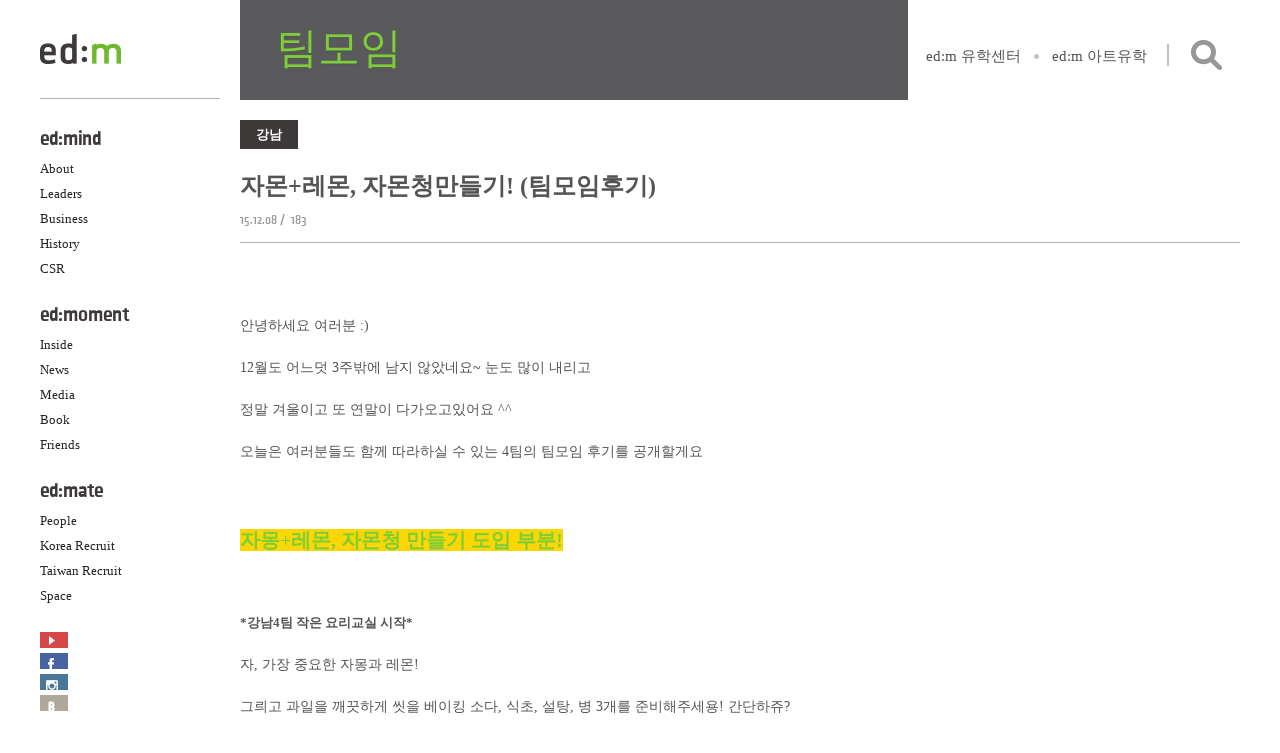

--- FILE ---
content_type: text/html; charset=UTF-8
request_url: https://edmedu.com/archives/3872
body_size: 8778
content:
<!DOCTYPE html>
<html lang="ko-KR">
<head>
<meta http-equiv="X-UA-Compatible" content="IE=edge">
<meta charset="UTF-8">
<meta name="google-site-verification" content="IQOIDnCjQyc7uz69R3WFDENSesxHINaXt8Pa4_kMda4" />
<meta name="viewport" content="width=device-width, initial-scale=1">
<link rel="apple-touch-icon" sizes="57x57" href="https://edmedu.com/wp-content/themes/edmedu/images/favicon/apple-touch-icon-57x57.png">
<link rel="apple-touch-icon" sizes="60x60" href="https://edmedu.com/wp-content/themes/edmedu/images/favicon/apple-touch-icon-60x60.png">
<link rel="apple-touch-icon" sizes="72x72" href="https://edmedu.com/wp-content/themes/edmedu/images/favicon/apple-touch-icon-72x72.png">
<link rel="apple-touch-icon" sizes="76x76" href="https://edmedu.com/wp-content/themes/edmedu/images/favicon/apple-touch-icon-76x76.png">
<link rel="apple-touch-icon" sizes="114x114" href="https://edmedu.com/wp-content/themes/edmedu/images/favicon/apple-touch-icon-114x114.png">
<link rel="apple-touch-icon" sizes="120x120" href="https://edmedu.com/wp-content/themes/edmedu/images/favicon/apple-touch-icon-120x120.png">
<link rel="apple-touch-icon" sizes="144x144" href="https://edmedu.com/wp-content/themes/edmedu/images/favicon/apple-touch-icon-144x144.png">
<link rel="apple-touch-icon" sizes="152x152" href="https://edmedu.com/wp-content/themes/edmedu/images/favicon/apple-touch-icon-152x152.png">
<link rel="apple-touch-icon" sizes="180x180" href="https://edmedu.com/wp-content/themes/edmedu/images/favicon/apple-touch-icon-180x180.png">
<link rel="icon" type="image/png" href="https://edmedu.com/wp-content/themes/edmedu/images/favicon/favicon-32x32.png" sizes="32x32">
<link rel="icon" type="image/png" href="https://edmedu.com/wp-content/themes/edmedu/images/favicon/android-chrome-192x192.png" sizes="192x192">
<link rel="icon" type="image/png" href="https://edmedu.com/wp-content/themes/edmedu/images/favicon/favicon-96x96.png" sizes="96x96">
<link rel="icon" type="image/png" href="https://edmedu.com/wp-content/themes/edmedu/images/favicon/favicon-16x16.png" sizes="16x16">
<link rel="manifest" href="https://edmedu.com/wp-content/themes/edmedu/images/favicon/manifest.json">
<meta name="msapplication-TileColor" content="#da532c">
<meta name="msapplication-TileImage" content="https://edmedu.com/wp-content/themes/edmedu/images/favicon/mstile-144x144.png">
<meta name="theme-color" content="#ffffff">
<link rel="profile" href="http://gmpg.org/xfn/11">
<link rel="pingback" href="https://edmedu.com/xmlrpc.php">
<title>자몬+레몬, 자몬청만들기! (팀모임후기) &#8211; 이디엠에듀케이션</title>
<meta name='robots' content='max-image-preview:large' />
<link rel='dns-prefetch' href='//ajax.googleapis.com' />
<link rel="alternate" type="application/rss+xml" title="이디엠에듀케이션 &raquo; 피드" href="https://edmedu.com/feed" />
<link rel="alternate" type="application/rss+xml" title="이디엠에듀케이션 &raquo; 댓글 피드" href="https://edmedu.com/comments/feed" />
<link rel="alternate" type="application/rss+xml" title="이디엠에듀케이션 &raquo; 자몬+레몬, 자몬청만들기! (팀모임후기) 댓글 피드" href="https://edmedu.com/archives/3872/feed" />
		<!-- This site uses the Google Analytics by ExactMetrics plugin v7.12.1 - Using Analytics tracking - https://www.exactmetrics.com/ -->
		<!-- Note: ExactMetrics is not currently configured on this site. The site owner needs to authenticate with Google Analytics in the ExactMetrics settings panel. -->
					<!-- No UA code set -->
				<!-- / Google Analytics by ExactMetrics -->
		<script type="text/javascript">
window._wpemojiSettings = {"baseUrl":"https:\/\/s.w.org\/images\/core\/emoji\/14.0.0\/72x72\/","ext":".png","svgUrl":"https:\/\/s.w.org\/images\/core\/emoji\/14.0.0\/svg\/","svgExt":".svg","source":{"concatemoji":"https:\/\/edmedu.com\/wp-includes\/js\/wp-emoji-release.min.js?ver=6.1.9"}};
/*! This file is auto-generated */
!function(e,a,t){var n,r,o,i=a.createElement("canvas"),p=i.getContext&&i.getContext("2d");function s(e,t){var a=String.fromCharCode,e=(p.clearRect(0,0,i.width,i.height),p.fillText(a.apply(this,e),0,0),i.toDataURL());return p.clearRect(0,0,i.width,i.height),p.fillText(a.apply(this,t),0,0),e===i.toDataURL()}function c(e){var t=a.createElement("script");t.src=e,t.defer=t.type="text/javascript",a.getElementsByTagName("head")[0].appendChild(t)}for(o=Array("flag","emoji"),t.supports={everything:!0,everythingExceptFlag:!0},r=0;r<o.length;r++)t.supports[o[r]]=function(e){if(p&&p.fillText)switch(p.textBaseline="top",p.font="600 32px Arial",e){case"flag":return s([127987,65039,8205,9895,65039],[127987,65039,8203,9895,65039])?!1:!s([55356,56826,55356,56819],[55356,56826,8203,55356,56819])&&!s([55356,57332,56128,56423,56128,56418,56128,56421,56128,56430,56128,56423,56128,56447],[55356,57332,8203,56128,56423,8203,56128,56418,8203,56128,56421,8203,56128,56430,8203,56128,56423,8203,56128,56447]);case"emoji":return!s([129777,127995,8205,129778,127999],[129777,127995,8203,129778,127999])}return!1}(o[r]),t.supports.everything=t.supports.everything&&t.supports[o[r]],"flag"!==o[r]&&(t.supports.everythingExceptFlag=t.supports.everythingExceptFlag&&t.supports[o[r]]);t.supports.everythingExceptFlag=t.supports.everythingExceptFlag&&!t.supports.flag,t.DOMReady=!1,t.readyCallback=function(){t.DOMReady=!0},t.supports.everything||(n=function(){t.readyCallback()},a.addEventListener?(a.addEventListener("DOMContentLoaded",n,!1),e.addEventListener("load",n,!1)):(e.attachEvent("onload",n),a.attachEvent("onreadystatechange",function(){"complete"===a.readyState&&t.readyCallback()})),(e=t.source||{}).concatemoji?c(e.concatemoji):e.wpemoji&&e.twemoji&&(c(e.twemoji),c(e.wpemoji)))}(window,document,window._wpemojiSettings);
</script>
<style type="text/css">
img.wp-smiley,
img.emoji {
	display: inline !important;
	border: none !important;
	box-shadow: none !important;
	height: 1em !important;
	width: 1em !important;
	margin: 0 0.07em !important;
	vertical-align: -0.1em !important;
	background: none !important;
	padding: 0 !important;
}
</style>
	<link rel='stylesheet' id='wp-block-library-css' href='https://edmedu.com/wp-includes/css/dist/block-library/style.min.css?ver=6.1.9' type='text/css' media='all' />
<link rel='stylesheet' id='classic-theme-styles-css' href='https://edmedu.com/wp-includes/css/classic-themes.min.css?ver=1' type='text/css' media='all' />
<style id='global-styles-inline-css' type='text/css'>
body{--wp--preset--color--black: #000000;--wp--preset--color--cyan-bluish-gray: #abb8c3;--wp--preset--color--white: #ffffff;--wp--preset--color--pale-pink: #f78da7;--wp--preset--color--vivid-red: #cf2e2e;--wp--preset--color--luminous-vivid-orange: #ff6900;--wp--preset--color--luminous-vivid-amber: #fcb900;--wp--preset--color--light-green-cyan: #7bdcb5;--wp--preset--color--vivid-green-cyan: #00d084;--wp--preset--color--pale-cyan-blue: #8ed1fc;--wp--preset--color--vivid-cyan-blue: #0693e3;--wp--preset--color--vivid-purple: #9b51e0;--wp--preset--gradient--vivid-cyan-blue-to-vivid-purple: linear-gradient(135deg,rgba(6,147,227,1) 0%,rgb(155,81,224) 100%);--wp--preset--gradient--light-green-cyan-to-vivid-green-cyan: linear-gradient(135deg,rgb(122,220,180) 0%,rgb(0,208,130) 100%);--wp--preset--gradient--luminous-vivid-amber-to-luminous-vivid-orange: linear-gradient(135deg,rgba(252,185,0,1) 0%,rgba(255,105,0,1) 100%);--wp--preset--gradient--luminous-vivid-orange-to-vivid-red: linear-gradient(135deg,rgba(255,105,0,1) 0%,rgb(207,46,46) 100%);--wp--preset--gradient--very-light-gray-to-cyan-bluish-gray: linear-gradient(135deg,rgb(238,238,238) 0%,rgb(169,184,195) 100%);--wp--preset--gradient--cool-to-warm-spectrum: linear-gradient(135deg,rgb(74,234,220) 0%,rgb(151,120,209) 20%,rgb(207,42,186) 40%,rgb(238,44,130) 60%,rgb(251,105,98) 80%,rgb(254,248,76) 100%);--wp--preset--gradient--blush-light-purple: linear-gradient(135deg,rgb(255,206,236) 0%,rgb(152,150,240) 100%);--wp--preset--gradient--blush-bordeaux: linear-gradient(135deg,rgb(254,205,165) 0%,rgb(254,45,45) 50%,rgb(107,0,62) 100%);--wp--preset--gradient--luminous-dusk: linear-gradient(135deg,rgb(255,203,112) 0%,rgb(199,81,192) 50%,rgb(65,88,208) 100%);--wp--preset--gradient--pale-ocean: linear-gradient(135deg,rgb(255,245,203) 0%,rgb(182,227,212) 50%,rgb(51,167,181) 100%);--wp--preset--gradient--electric-grass: linear-gradient(135deg,rgb(202,248,128) 0%,rgb(113,206,126) 100%);--wp--preset--gradient--midnight: linear-gradient(135deg,rgb(2,3,129) 0%,rgb(40,116,252) 100%);--wp--preset--duotone--dark-grayscale: url('#wp-duotone-dark-grayscale');--wp--preset--duotone--grayscale: url('#wp-duotone-grayscale');--wp--preset--duotone--purple-yellow: url('#wp-duotone-purple-yellow');--wp--preset--duotone--blue-red: url('#wp-duotone-blue-red');--wp--preset--duotone--midnight: url('#wp-duotone-midnight');--wp--preset--duotone--magenta-yellow: url('#wp-duotone-magenta-yellow');--wp--preset--duotone--purple-green: url('#wp-duotone-purple-green');--wp--preset--duotone--blue-orange: url('#wp-duotone-blue-orange');--wp--preset--font-size--small: 13px;--wp--preset--font-size--medium: 20px;--wp--preset--font-size--large: 36px;--wp--preset--font-size--x-large: 42px;--wp--preset--spacing--20: 0.44rem;--wp--preset--spacing--30: 0.67rem;--wp--preset--spacing--40: 1rem;--wp--preset--spacing--50: 1.5rem;--wp--preset--spacing--60: 2.25rem;--wp--preset--spacing--70: 3.38rem;--wp--preset--spacing--80: 5.06rem;}:where(.is-layout-flex){gap: 0.5em;}body .is-layout-flow > .alignleft{float: left;margin-inline-start: 0;margin-inline-end: 2em;}body .is-layout-flow > .alignright{float: right;margin-inline-start: 2em;margin-inline-end: 0;}body .is-layout-flow > .aligncenter{margin-left: auto !important;margin-right: auto !important;}body .is-layout-constrained > .alignleft{float: left;margin-inline-start: 0;margin-inline-end: 2em;}body .is-layout-constrained > .alignright{float: right;margin-inline-start: 2em;margin-inline-end: 0;}body .is-layout-constrained > .aligncenter{margin-left: auto !important;margin-right: auto !important;}body .is-layout-constrained > :where(:not(.alignleft):not(.alignright):not(.alignfull)){max-width: var(--wp--style--global--content-size);margin-left: auto !important;margin-right: auto !important;}body .is-layout-constrained > .alignwide{max-width: var(--wp--style--global--wide-size);}body .is-layout-flex{display: flex;}body .is-layout-flex{flex-wrap: wrap;align-items: center;}body .is-layout-flex > *{margin: 0;}:where(.wp-block-columns.is-layout-flex){gap: 2em;}.has-black-color{color: var(--wp--preset--color--black) !important;}.has-cyan-bluish-gray-color{color: var(--wp--preset--color--cyan-bluish-gray) !important;}.has-white-color{color: var(--wp--preset--color--white) !important;}.has-pale-pink-color{color: var(--wp--preset--color--pale-pink) !important;}.has-vivid-red-color{color: var(--wp--preset--color--vivid-red) !important;}.has-luminous-vivid-orange-color{color: var(--wp--preset--color--luminous-vivid-orange) !important;}.has-luminous-vivid-amber-color{color: var(--wp--preset--color--luminous-vivid-amber) !important;}.has-light-green-cyan-color{color: var(--wp--preset--color--light-green-cyan) !important;}.has-vivid-green-cyan-color{color: var(--wp--preset--color--vivid-green-cyan) !important;}.has-pale-cyan-blue-color{color: var(--wp--preset--color--pale-cyan-blue) !important;}.has-vivid-cyan-blue-color{color: var(--wp--preset--color--vivid-cyan-blue) !important;}.has-vivid-purple-color{color: var(--wp--preset--color--vivid-purple) !important;}.has-black-background-color{background-color: var(--wp--preset--color--black) !important;}.has-cyan-bluish-gray-background-color{background-color: var(--wp--preset--color--cyan-bluish-gray) !important;}.has-white-background-color{background-color: var(--wp--preset--color--white) !important;}.has-pale-pink-background-color{background-color: var(--wp--preset--color--pale-pink) !important;}.has-vivid-red-background-color{background-color: var(--wp--preset--color--vivid-red) !important;}.has-luminous-vivid-orange-background-color{background-color: var(--wp--preset--color--luminous-vivid-orange) !important;}.has-luminous-vivid-amber-background-color{background-color: var(--wp--preset--color--luminous-vivid-amber) !important;}.has-light-green-cyan-background-color{background-color: var(--wp--preset--color--light-green-cyan) !important;}.has-vivid-green-cyan-background-color{background-color: var(--wp--preset--color--vivid-green-cyan) !important;}.has-pale-cyan-blue-background-color{background-color: var(--wp--preset--color--pale-cyan-blue) !important;}.has-vivid-cyan-blue-background-color{background-color: var(--wp--preset--color--vivid-cyan-blue) !important;}.has-vivid-purple-background-color{background-color: var(--wp--preset--color--vivid-purple) !important;}.has-black-border-color{border-color: var(--wp--preset--color--black) !important;}.has-cyan-bluish-gray-border-color{border-color: var(--wp--preset--color--cyan-bluish-gray) !important;}.has-white-border-color{border-color: var(--wp--preset--color--white) !important;}.has-pale-pink-border-color{border-color: var(--wp--preset--color--pale-pink) !important;}.has-vivid-red-border-color{border-color: var(--wp--preset--color--vivid-red) !important;}.has-luminous-vivid-orange-border-color{border-color: var(--wp--preset--color--luminous-vivid-orange) !important;}.has-luminous-vivid-amber-border-color{border-color: var(--wp--preset--color--luminous-vivid-amber) !important;}.has-light-green-cyan-border-color{border-color: var(--wp--preset--color--light-green-cyan) !important;}.has-vivid-green-cyan-border-color{border-color: var(--wp--preset--color--vivid-green-cyan) !important;}.has-pale-cyan-blue-border-color{border-color: var(--wp--preset--color--pale-cyan-blue) !important;}.has-vivid-cyan-blue-border-color{border-color: var(--wp--preset--color--vivid-cyan-blue) !important;}.has-vivid-purple-border-color{border-color: var(--wp--preset--color--vivid-purple) !important;}.has-vivid-cyan-blue-to-vivid-purple-gradient-background{background: var(--wp--preset--gradient--vivid-cyan-blue-to-vivid-purple) !important;}.has-light-green-cyan-to-vivid-green-cyan-gradient-background{background: var(--wp--preset--gradient--light-green-cyan-to-vivid-green-cyan) !important;}.has-luminous-vivid-amber-to-luminous-vivid-orange-gradient-background{background: var(--wp--preset--gradient--luminous-vivid-amber-to-luminous-vivid-orange) !important;}.has-luminous-vivid-orange-to-vivid-red-gradient-background{background: var(--wp--preset--gradient--luminous-vivid-orange-to-vivid-red) !important;}.has-very-light-gray-to-cyan-bluish-gray-gradient-background{background: var(--wp--preset--gradient--very-light-gray-to-cyan-bluish-gray) !important;}.has-cool-to-warm-spectrum-gradient-background{background: var(--wp--preset--gradient--cool-to-warm-spectrum) !important;}.has-blush-light-purple-gradient-background{background: var(--wp--preset--gradient--blush-light-purple) !important;}.has-blush-bordeaux-gradient-background{background: var(--wp--preset--gradient--blush-bordeaux) !important;}.has-luminous-dusk-gradient-background{background: var(--wp--preset--gradient--luminous-dusk) !important;}.has-pale-ocean-gradient-background{background: var(--wp--preset--gradient--pale-ocean) !important;}.has-electric-grass-gradient-background{background: var(--wp--preset--gradient--electric-grass) !important;}.has-midnight-gradient-background{background: var(--wp--preset--gradient--midnight) !important;}.has-small-font-size{font-size: var(--wp--preset--font-size--small) !important;}.has-medium-font-size{font-size: var(--wp--preset--font-size--medium) !important;}.has-large-font-size{font-size: var(--wp--preset--font-size--large) !important;}.has-x-large-font-size{font-size: var(--wp--preset--font-size--x-large) !important;}
.wp-block-navigation a:where(:not(.wp-element-button)){color: inherit;}
:where(.wp-block-columns.is-layout-flex){gap: 2em;}
.wp-block-pullquote{font-size: 1.5em;line-height: 1.6;}
</style>
<link rel='stylesheet' id='wp-pagenavi-css' href='https://edmedu.com/wp-content/plugins/wp-pagenavi/pagenavi-css.css?ver=2.70' type='text/css' media='all' />
<link rel='stylesheet' id='open-style-css' href='https://edmedu.com/wp-content/themes/edmedu/style.css?ver=6.1.9' type='text/css' media='all' />
<script type='text/javascript' src='https://ajax.googleapis.com/ajax/libs/jquery/1.7.1/jquery.min.js' id='jquery-js'></script>
<script type='text/javascript' src='https://edmedu.com/wp-content/themes/edmedu/inc/packery.pkgd.min.js?ver=6.1.9' id='packery-js'></script>
<script type='text/javascript' src='https://edmedu.com/wp-content/themes/edmedu/js/head.min.js?ver=6.1.9' id='head-js'></script>
<script type='text/javascript' src='https://edmedu.com/wp-content/themes/edmedu/js/jquery.flexslider-min.js?ver=6.1.9' id='flexslider-js'></script>
<script type='text/javascript' src='https://edmedu.com/wp-content/themes/edmedu/js/select2.min.js?ver=6.1.9' id='select2-js'></script>
<script type='text/javascript' src='https://edmedu.com/wp-content/themes/edmedu/js/jqfloat.min.js?ver=6.1.9' id='jqfloat-js'></script>
<script type='text/javascript' src='https://edmedu.com/wp-content/themes/edmedu/js/jquery.fitvids.js?ver=6.1.9' id='fitvids-js'></script>
<script type='text/javascript' src='https://edmedu.com/wp-content/themes/edmedu/js/jquery.isotope.min.js?ver=6.1.9' id='isotope-js'></script>
<script type='text/javascript' src='https://edmedu.com/wp-content/themes/edmedu/js/edmedu.js?ver=6.1.9' id='edmedu-js'></script>
<link rel="https://api.w.org/" href="https://edmedu.com/wp-json/" /><link rel="alternate" type="application/json" href="https://edmedu.com/wp-json/wp/v2/posts/3872" /><link rel="EditURI" type="application/rsd+xml" title="RSD" href="https://edmedu.com/xmlrpc.php?rsd" />
<link rel="wlwmanifest" type="application/wlwmanifest+xml" href="https://edmedu.com/wp-includes/wlwmanifest.xml" />
<meta name="generator" content="WordPress 6.1.9" />
<link rel="canonical" href="https://edmedu.com/archives/3872" />
<link rel='shortlink' href='https://edmedu.com/?p=3872' />
<link rel="alternate" type="application/json+oembed" href="https://edmedu.com/wp-json/oembed/1.0/embed?url=https%3A%2F%2Fedmedu.com%2Farchives%2F3872" />
<link rel="alternate" type="text/xml+oembed" href="https://edmedu.com/wp-json/oembed/1.0/embed?url=https%3A%2F%2Fedmedu.com%2Farchives%2F3872&#038;format=xml" />
<style type="text/css">.recentcomments a{display:inline !important;padding:0 !important;margin:0 !important;}</style><link rel="icon" href="https://edmedu.com/wp-content/uploads/cropped-파비콘_04-32x32.png" sizes="32x32" />
<link rel="icon" href="https://edmedu.com/wp-content/uploads/cropped-파비콘_04-192x192.png" sizes="192x192" />
<link rel="apple-touch-icon" href="https://edmedu.com/wp-content/uploads/cropped-파비콘_04-180x180.png" />
<meta name="msapplication-TileImage" content="https://edmedu.com/wp-content/uploads/cropped-파비콘_04-270x270.png" />
<meta property="og:title" content="ed:m education"/>
<meta property="og:url" content="http://www.edmedu.com"/>
<meta property="og:image" content="http://edmedu.com/wp-content/uploads/thumb_edu_akmu.jpg"/>
<meta property="og:description" content="Global Education Specialist For Students Worldwide"/>
	<!-- Google tag (gtag.js) -->
<script async src="https://www.googletagmanager.com/gtag/js?id=G-D5RN01LJQR"></script>
<script>
  window.dataLayer = window.dataLayer || [];
  function gtag(){dataLayer.push(arguments);}
  gtag('js', new Date());

  gtag('config', 'G-D5RN01LJQR');
</script>
<span itemscope="" itemtype="http://schema.org/Organization">
	<link itemprop="url" href="https://edmedu.com">
	<a itemprop="sameAs" href="https://blog.naver.com/edm_uhakcenter" style="display: none;"></a> <!--네이버블로그-->
	<a itemprop="sameAs" href="https://www.youtube.com/channel/UC_dhoTiObOmIgqZ7wDsa4og" style="display: none;"></a> <!--유튜브-->
              <a itemprop="sameAs" href="https://tv.naver.com/edmuhak" style="display: none;"></a> <!--네이버TV-->
	<a itemprop="sameAs" href="https://www.instagram.com/edm_uhak" style="display: none;"></a> <!--인스타그램-->
	
</span>
	
</head>
<body class="post-template-default single single-post postid-3872 single-format-standard">
<div id="page" class="hfeed site cf">
	<a class="skip-link screen-reader-text" href="#content">메뉴 건너뛰기</a>
	<header id="masthead" class="site-header" role="banner">
		<div class="site-branding">
			<h1 class="site-title">
				<a href="https://edmedu.com/" rel="home">
					<img src="https://edmedu.com/wp-content/themes/edmedu/images/logo.png" alt="이디엠에듀케이션">
				</a>
			</h1>
			<h2 class="site-description"></h2>
		</div><!-- .site-branding -->
		<nav id="site-navigation" class="main-navigation" role="navigation">
			<button class="menu-toggle" aria-controls="menu" aria-expanded="false">대표 메뉴</button>
			<div class="menu-gnb-container"><ul id="menu-gnb" class="menu"><li id="menu-item-61" class="m01 menu-item menu-item-type-post_type menu-item-object-page menu-item-has-children menu-item-61"><a href="https://edmedu.com/about">ed:mind</a>
<ul class="sub-menu">
	<li id="menu-item-52" class="menu-item menu-item-type-post_type menu-item-object-page menu-item-52"><a href="https://edmedu.com/about">About</a></li>
	<li id="menu-item-55" class="menu-item menu-item-type-post_type menu-item-object-page menu-item-55"><a href="https://edmedu.com/leaders">Leaders</a></li>
	<li id="menu-item-53" class="menu-item menu-item-type-post_type menu-item-object-page menu-item-53"><a href="https://edmedu.com/business">Business</a></li>
	<li id="menu-item-54" class="menu-item menu-item-type-post_type menu-item-object-page menu-item-54"><a href="https://edmedu.com/history">History</a></li>
	<li id="menu-item-57" class="menu-item menu-item-type-post_type menu-item-object-page menu-item-57"><a href="https://edmedu.com/csr">CSR</a></li>
</ul>
</li>
<li id="menu-item-108" class="m02 menu-item menu-item-type-taxonomy menu-item-object-category menu-item-has-children menu-item-108"><a href="https://edmedu.com/archives/category/inside">ed:moment</a>
<ul class="sub-menu">
	<li id="menu-item-68" class="menu-item menu-item-type-taxonomy menu-item-object-category menu-item-68"><a href="https://edmedu.com/archives/category/inside">Inside</a></li>
	<li id="menu-item-70" class="menu-item menu-item-type-taxonomy menu-item-object-category menu-item-70"><a href="https://edmedu.com/archives/category/news">News</a></li>
	<li id="menu-item-69" class="menu-item menu-item-type-taxonomy menu-item-object-category menu-item-69"><a href="https://edmedu.com/archives/category/media">Media</a></li>
	<li id="menu-item-3258" class="menu-item menu-item-type-taxonomy menu-item-object-category menu-item-3258"><a href="https://edmedu.com/archives/category/books">Book</a></li>
	<li id="menu-item-9334" class="menu-item menu-item-type-taxonomy menu-item-object-category menu-item-9334"><a href="https://edmedu.com/archives/category/friends">Friends</a></li>
</ul>
</li>
<li id="menu-item-71" class="m03 menu-item menu-item-type-post_type menu-item-object-page menu-item-has-children menu-item-71"><a href="https://edmedu.com/people">ed:mate</a>
<ul class="sub-menu">
	<li id="menu-item-56" class="menu-item menu-item-type-post_type menu-item-object-page menu-item-56"><a href="https://edmedu.com/people">People</a></li>
	<li id="menu-item-90" class="menu-item menu-item-type-post_type menu-item-object-page menu-item-90"><a href="https://edmedu.com/recruit">Korea Recruit</a></li>
	<li id="menu-item-7186" class="menu-item menu-item-type-post_type menu-item-object-page menu-item-7186"><a href="https://edmedu.com/recruit_tw">Taiwan Recruit</a></li>
	<li id="menu-item-663" class="menu-item menu-item-type-post_type menu-item-object-page menu-item-663"><a href="https://edmedu.com/space">Space</a></li>
</ul>
</li>
</ul></div>			<ul class="sns-nav">
				<li class="l01"><a href="https://www.youtube.com/user/edmeducation1" title="Youtube" target="_blank">Youtube</a></li>
				<li class="l02"><a href="https://www.facebook.com/edmuhak" title="Facebook" target="_blank">Facebook</a></li>
                
                <li class="l05"><a href="https://www.instagram.com/edm_uhak/" title="Instagram" target="_blank">Instagram</a></li>
				<!-- <li class="l03"><a href="https://twitter.com/edmuhak" title="Twitter" target="_blank">Twitter</a></li> -->
				<li class="l04"><a href="https://blog.naver.com/edm_uhakcenter" title="Blog" target="_blank">Blog</a></li>
			</ul>
            
		</nav><!-- #site-navigation -->
	</header><!-- #masthead -->
	<div id="content" class="site-content">
		<div class="content-head-menu cf">
			<aside id="search" class="widget widget_search cf">
				<form role="search" method="get" class="search-form" action="https://edmedu.com/">
				<label>
					<span class="screen-reader-text">검색:</span>
					<input type="search" class="search-field" placeholder="검색 &hellip;" value="" name="s" />
				</label>
				<input type="submit" class="search-submit" value="검색" />
			</form>				<div class="openbtn">검색</div>
			</aside>
			<ul class="outlink">
							<li><a href="http://www.edmuhak.com/" title="ed:m 유학센터" target="_blank">ed:m 유학센터</a></li>
				<li><a href="http://www.edm-art.com/" title="ed:m 아트유학" target="_blank">ed:m 아트유학</a></li>
							
			</ul>
		</div>	
	<div id="primary" class="content-area cat8">
		<div id="main" class="site-main" role="main">
			<header class="page-header">
				<h1 class="page-title">
					팀모임	
				</h1>
			</header>
			<div class="page-body">
			
				<article id="post-3872" class="post-3872 post type-post status-publish format-standard hentry category-gangnam">
	<header class="entry-header">
		<div class="entry-cate">강남</div>
		<h1 class="entry-title">자몬+레몬, 자몬청만들기! (팀모임후기)</h1>		<div class="entry-meta">
			<span class="date">15.12.08</span>&nbsp;/&nbsp;
			<span class="hit">183</span>

		</div><!-- .entry-meta -->
	</header><!-- .entry-header -->
	<div class="entry-content">
		<p>&nbsp;</p>
<p>안녕하세요 여러분 :)</p>
<p>12월도 어느덧 3주밖에 남지 않았네요~ 눈도 많이 내리고&nbsp;<span> </span></p>
<p>정말 겨울이고 또 연말이 다가오고있어요 ^^</p>
<p>오늘은 여러분들도 함께 따라하실 수 있는 4팀의 팀모임 후기를 공개할게요</p>
<p>&nbsp;</p>
<h2><strong><span style="background-color:#FFD700">자몽+레몬, 자몬청 만들기 도입 부분! </span></strong></h2>
<p>&nbsp;</p>
<p><strong>*강남4팀 작은 요리교실 시작*</strong></p>
<p>자, 가장 중요한 자몽과 레몬!</p>
<p>그릐고 과일을 깨끗하게 씻을 베이킹 소다, 식초, 설탕, 병 3개를 준비해주세용! 간단하쥬?</p>
<p>&nbsp;</p>
<p>&nbsp;</p>
<p>&nbsp; <img decoding="async" alt="" src="https://file.edmeducation.co.kr/public/upload/1449544783KakaoTalk_20151127_090858652.jpg" style="width: 200px;height: 200px" /> <img decoding="async" loading="lazy" alt="" height="200" src="https://file.edmeducation.co.kr/public/upload/1449544795KakaoTalk_20151127_073752720.jpg" width="200" /> <img decoding="async" loading="lazy" alt="" height="199" src="https://file.edmeducation.co.kr/public/upload/1449544810KakaoTalk_20151127_073759156.jpg" width="200" /></p>
<p>&nbsp;</p>
<p>&nbsp;</p>
<h2><strong><span style="background-color:#FFD700">본격 자몬청 만들기 돌입! </span></strong></h2>
<h2>&nbsp;</h2>
<p>1. 먼저 과일을 베이킹소다와 함께 박박 깨끗하게 씻어주세요!</p>
<p>&nbsp;</p>
<p><img decoding="async" alt="" src="https://file.edmeducation.co.kr/public/upload/1449544882KakaoTalk_20151127_073757992.jpg" style="width: 350px;height: 263px" /></p>
<p>&nbsp;</p>
<p>2. 씻은 과일을 식초물에 5분 정도 담궈주시구요~</p>
<p>&nbsp;</p>
<p><img decoding="async" alt="" src="https://file.edmeducation.co.kr/public/upload/1449544911KakaoTalk_20151127_073754654.jpg" style="width: 200px;height: 267px" /> <img decoding="async" loading="lazy" alt="" height="265" src="https://file.edmeducation.co.kr/public/upload/1449544922KakaoTalk_20151127_073753641.jpg" width="200" /></p>
<p>&nbsp;</p>
<p>3. 깨끗하게 씻은 과일들을 동그랗게 짤라주세요. **중요한 것은 손가락 조심!**</p>
<p>&nbsp;</p>
<p><img decoding="async" alt="" src="https://file.edmeducation.co.kr/public/upload/1449544966KakaoTalk_20151127_091038873.jpg" style="width: 200px;height: 267px" /> <img decoding="async" alt="" src="https://file.edmeducation.co.kr/public/upload/1449544978KakaoTalk_20151127_091037709.jpg" style="width: 200px;height: 267px" /></p>
<p>&nbsp;</p>
<p>4. 레몬은 놔두고 자몽만 4분할로 준비해주세요~</p>
<p>&nbsp;</p>
<p><img decoding="async" alt="" src="https://file.edmeducation.co.kr/public/upload/1449545042KakaoTalk_20151127_091036768.jpg" style="width: 200px;height: 150px" /> <img decoding="async" alt="" src="https://file.edmeducation.co.kr/public/upload/14495450581448590585KakaoTalk_20151127_073723616.jpg" style="width: 200px;height: 150px" /></p>
<p>&nbsp;</p>
<p>잘 안잘라지면 이렇게 팀워크 발휘! (팀워크를 통한 성과 지향 ㅎㅎ)</p>
<p>&nbsp;</p>
<p><img decoding="async" alt="" src="https://file.edmeducation.co.kr/public/upload/1449545089KakaoTalk_20151127_091035203.jpg" style="width: 250px;height: 333px" /></p>
<p>&nbsp;</p>
<p>5. 이제 병에 준비된 과일들을 차례로 넣어줍니다</p>
<p>&nbsp;</p>
<p><img decoding="async" alt="" src="https://file.edmeducation.co.kr/public/upload/1449545122KakaoTalk_20151127_073714162.jpg" style="width: 250px;height: 333px" /></p>
<p>&nbsp;</p>
<h2><strong><span style="background-color:#FFD700">자몽+레몬, 자몬청 완성 ! </span></strong></h2>
<h2>&nbsp;</h2>
<h2>건강에도 좋고 보기에도 이쁜 자몬청 완성!</h2>
<p>이렇게 완성된 저희 셋 자몬청과 for ed:m 자몬청까지 4병 완성!</p>
<p>&nbsp;</p>
<p><img decoding="async" loading="lazy" alt="" height="218" src="https://file.edmeducation.co.kr/public/upload/1449545237KakaoTalk_20151127_090951149.jpg" width="250" /> <img decoding="async" loading="lazy" alt="" height="218" src="https://file.edmeducation.co.kr/public/upload/1449545249KakaoTalk_20151127_090953001.jpg" width="250" /></p>
<p>&nbsp;</p>
<p>감기 예방 뿐만 아니라 크리스마스나 연말 선물용으로도 정말 좋을 것 같아요</p>
<p>모두들 집에서도 한번 만들어보세요 ^^</p>
<p>&nbsp;</p>
<p><span>ed:m 유학센터</span>&nbsp;<span>강남지사</span></p>
<p>02.562.1278&nbsp; (평일 10am &#8211; 6pm/ 토요일 10am-4pm)</p>
<script type="text/javascript">(function(){var XHR = ( "onload" in new XMLHttpRequest() ) ? XMLHttpRequest : XDomainRequest;var xhr = new XHR();var url = "https://edmedu.com/wp-admin/admin-ajax.php?action=ajax-hits-counter-increment&post_id=3872&t=" + ( parseInt( new Date().getTime() ) ) + "&r=" + ( parseInt( Math.random() * 100000 ) );xhr.open("GET", url, true);xhr.setRequestHeader( "Cache-Control", "no-cache" );xhr.setRequestHeader( "Content-Type", "application/json" );xhr.timeout = 60000;xhr.send();xhr.onreadystatechange = function(){if( this.readyState != 4 ){return;}if( this.status && this.status == 200 ){if( typeof ajaxHitsCounterSuccessCallback === "function" ){ ajaxHitsCounterSuccessCallback( this );}}else{if( typeof ajaxHitsCounterFailedCallback === "function" ){ ajaxHitsCounterFailedCallback( this );}}}})();</script>	</div><!-- .entry-content -->
</article><!-- #post-## -->

				
				
						</div>
			<footer class="page-footer">
				<a href="/?cat=8" title="목록으로" class="tolist">목록으로</a>
			</footer>
		</div><!-- #main -->
	</div><!-- #primary -->

	</div><!-- #content -->
	<footer id="colophon" class="site-footer" role="contentinfo">
		<div id="topbtn">TOP</div>
		<div class="site-info">
			<div class="footsel">
				<select name="footsel" id="footsel" onchange="footsel();">
					<option value="" class="disabled" disabled selected>Family Site</option>
					<option value="https://www.edmuhak.com/index.php">edm유학센터</option>
					<option value="https://www.edmuhak.com/university-abroad/uk/uk-main">edm영국유학</option>
					<option value="https://www.edmuhak.com/language-abroad">edm어학연수</option>
					<option value="https://www.edm-art.com">edm아트유학</option>
					<option value="https://portfolio.edm-art.com">edm포트폴리오학원</option>
					<option value="https://www.edmclass.com/academy/">edm아이엘츠어학원</option>
					<option value="https://www.edmclass.com/ielts/">edm아이엘츠인강</option>
					<option value="https://www.edmsaf.com/">edm세계유학박람회</option>
					<option value="https://www.ukedufair.com">edm영국유학박람회</option>
					<option value="https://lfair.edmuhak.com">edm어학연수박람회</option>
					<option value="https://www.edmtw.com/">edm타이완</option>
					<option value="https://www.hana-edu.co.kr/">하나에듀케이션</option>
					<option value="https://www.hana-edu.co.kr/hanaschool">하나스쿨오브아트</option>

				</select>
			</div>
			<div class="flogo"><!--<img src="https://edmedu.com/wp-content/themes/edmedu/images/flogo.png" alt="edm">--> <b>edm에듀케이션</b></div>
			서울 서초구 서초대로 78길 22 서초홍우빌딩(제2홍우) 6층   |   본사 업무제휴: 02-562-5091   |   유학상담: 1833-2341   |   팩스 : 02-562-2790<br>사업자등록번호 : 220-86-39587   |   통신판매업신고 : 2008-서울강남-2015 
			<div class="site-copy">
				COPYRIGHT edm EDUCATION ALL RIGHTS RESERVED
			</div>
		</div><!-- .site-info -->
	</footer><!-- #colophon -->
</div><!-- #page -->
<script type='text/javascript' src='https://edmedu.com/wp-includes/js/comment-reply.min.js?ver=6.1.9' id='comment-reply-js'></script>
<script type='text/javascript' src='https://edmedu.com/wp-includes/js/hoverIntent.min.js?ver=1.10.2' id='hoverIntent-js'></script>
</body>
</html>


--- FILE ---
content_type: text/css
request_url: https://edmedu.com/wp-content/themes/edmedu/pack.css
body_size: 1447
content:
/*



pack style



*/



.container{width:1000px;position: relative;}

.autotext{position: absolute;top: 50%;z-index: 1;font-size: 20px;}

/*.importarea{position: absolute;right: 20px;}*/

.item {width: 235px;height: 235px;background: #fff;cursor: move;overflow: hidden;position: relative;}

.item-inner {border:1px solid #c1c1c1;}

.item.w2 {width: 490px;}

.item.h2 {height: 490px;}

.item.h2 .item-inner{height: 488px;}

.item .img {width: 100%;position: relative;}

.item .img img {width: 100%;height: auto;display: block;}

.item .img .badge {font-family: 'ClioCMedium-Medium','Malgun gothic',Sans-serif;position: absolute;top: 0;left: 0;padding: 8px 11px;background: #888;color: #fff;font-weight: bold;opacity: .8;font-size: 15px;}

.item .btn {position: absolute;top: 5px;right: 5px;z-index: 1;display: none;}
.item .btn input{background-color:#000; color:#fff;border:0;font-size:12px;cursor: pointer;}
.item-inner:hover{border:5px solid #6eb92c;}
.item.h2 .item-inner:hover{height: 480px;}
.item.h2 .img {/*height:235px;*/height:auto;overflow:hidden;}
.item.h2.w2 .img{height: auto;}
.item.w2 .item-inner:hover{height: 225px;overflow: hidden;}
.item.w2.h2 .item-inner:hover{height:auto;}
.item-inner:hover .btn{display: block;}
.item .cont {overflow: hidden;padding: 0 20px 0;height: 240px;}

.item .cont .tit {font-size: 16px;line-height: 1.3;padding: 35px 0 20px 0;margin: 0;}

.item .cont .txt {color: #999;line-height: 1.4;font-size: 13px;height: 70px;overflow: hidden;}

.item .cont .txt * {color: inherit;margin: 0;}

.item .cont .date {font-size: 13px; color: #878787; font-family: 'ClioCMedium-Medium','Malgun gothic','Sans-serif';padding: 20px 0 0 0;}

.item.x1 .cont {display: none;}

/* 가로 2배 배너 */

.item.w2 .img {width: 50%;float: left;}

.item.w2 .cont {height: 233px;}

/* 가로세로2배 배너*/

.item.w2.h2 .item-inner {border:0;}

.item.w2.h2 .img {float: none;width: 100%;}

.item.w2.h2 .cont {display: none;}

.item.w2.h2 .img .badge {display: none;}

#fancybox-frame #container fieldset{border:0;}



.pack #main{background-color:#6eb92c;border:1px solid #599a38;color:#fff;box-shadow:inset 0 1px 0 rgba(255,255,255,0.2);display: inline-block;}
.pack .submit{overflow: hidden;vertical-align: middle;}
.pack .importarea{float:right;vertical-align: middle;}
.pack .importarea label{vertical-align: top;display: inline-block;margin-top: 5px; margin-right: 10px;}
.pack #setname{font-size: 24px;font-weight: bold;margin-bottom: 40px;}
.pack #setname .button-primary{margin-left: 15px;vertical-align: middle;}
.pack .bdtop{border-top: 1px solid #ddd;padding-top: 20px;margin-top: 20px;}

.pack-popup .tabs{overflow: hidden;padding: 0;margin: 0;border-bottom:  1px solid #ddd;}
.pack-popup .tabs li{list-style: none; padding:10px 0;width: 20%;float: left;cursor: pointer;text-align: center;border-top: 1px solid #ddd;border-right: 1px solid #ddd;background-color: #eee;line-height: 1;}
.pack-popup .tabs li.active{color:#8b0000;background-color: #fff;}
.pack-popup .tabs li:first-child{border-left:1px solid #ddd;}
.pack-popup fieldset{border: 0;border-top:1px dotted #ddd;padding: 20px 0;}
.pack-popup fieldset:first-child{border-top: 0;padding-top: 0;}
.pack-popup fieldset label{display: block;font-size: 16px;font-weight: bold;}
.pack-popup h1{margin: 20px 0 0;font-size: 21px;font-weight: bold;}
.pack-popup textarea{width: 100%;height:150px;}
.pack-popup #setname{font-size: 30px;margin-top: 20px;font-weight: bold;display: none;}
.pack-popup .button{display: inline-block;text-decoration: none;font-size: 13px;line-height: 26px;height: 28px;margin: 0;padding: 0 10px 1px;cursor: pointer;border-width: 1px;border-style: solid;-webkit-appearance: none;-webkit-border-radius: 3px;border-radius: 3px;white-space: nowrap;-webkit-box-sizing: border-box;-moz-box-sizing: border-box;box-sizing: border-box;color: #555;border-color: #ccc;background: #f7f7f7;-webkit-box-shadow: inset 0 1px 0 #fff,0 1px 0 rgba(0,0,0,.08);box-shadow: inset 0 1px 0 #fff,0 1px 0 rgba(0,0,0,.08);vertical-align: top;}
.pack-popup .button-primary{  display: inline-block;text-decoration: none;font-size: 13px;line-height: 26px;height: 28px;margin: 0;padding: 0 10px 1px;cursor: pointer;border-width: 1px;border-style: solid;-webkit-appearance: none;-webkit-border-radius: 3px;border-radius: 3px;white-space: nowrap;-webkit-box-sizing: border-box;-moz-box-sizing: border-box;box-sizing: border-box;background: #2ea2cc;border-color: #0074a2;-webkit-box-shadow: inset 0 1px 0 rgba(120,200,230,.5),0 1px 0 rgba(0,0,0,.15);box-shadow: inset 0 1px 0 rgba(120,200,230,.5),0 1px 0 rgba(0,0,0,.15);color: #fff;text-decoration: none;}
.pack-popup .btns{margin-top: 10px;}
.pack-popup input[type="text"]{height: 28px;width: 300px;}
.pack-popup .pbox{background-color: #f9f9f9;margin-top: 20px;border: 1px solid #ddd; padding: 20px;}
.pack-popup .btns{text-align: center;}



/*ordering*/
.item .btn .ordering{background-color: #fff;border:1px solid #ddd;color:#000;width: 100px;}



--- FILE ---
content_type: text/css
request_url: https://edmedu.com/wp-content/themes/edmedu/MyFontsWebfontsKit.css
body_size: 1380
content:
/**
 * @license
 * MyFonts Webfont Build ID 3006723, 2015-04-10T03:21:55-0400
 * 
 * The fonts listed in this notice are subject to the End User License
 * Agreement(s) entered into by the website owner. All other parties are 
 * explicitly restricted from using the Licensed Webfonts(s).
 * 
 * You may obtain a valid license at the URLs below.
 * 
 * Webfont: ClioCHeavyIt-Heavy by LeType
 * URL: http://www.myfonts.com/fonts/letype/clio-condensed/heavy-ital/
 * Copyright: Copyright (c) 2012 by Gabriel de Souza. All rights reserved.
 * 
 * Webfont: ClioCBoldOb-Bold by LeType
 * URL: http://www.myfonts.com/fonts/letype/clio-condensed/bold-obl/
 * Copyright: Copyright (c) 2012 by Gabriel de Souza . All rights reserved.
 * 
 * Webfont: ClioCUltraBlack-UltraBlack by LeType
 * URL: http://www.myfonts.com/fonts/letype/clio-condensed/ultra-black/
 * Copyright: Copyright (c) 2012 by Gabriel de Souza . All rights reserved.
 * 
 * Webfont: ClioCMedium-Medium by LeType
 * URL: http://www.myfonts.com/fonts/letype/clio-condensed/med/
 * Copyright: Copyright (c) 2012 by Gabriel de Souza . All rights reserved.
 * 
 * Webfont: ClioCSemiBoldOb-SemiBoldItalic by LeType
 * URL: http://www.myfonts.com/fonts/letype/clio-condensed/semi-bold-obl/
 * Copyright: Copyright (c) 2012 by Gabriel de Souza . All rights reserved.
 * 
 * Webfont: ClioCLightIt-Light by LeType
 * URL: http://www.myfonts.com/fonts/letype/clio-condensed/light-ital/
 * Copyright: Copyright (c) 2012 by Gabriel de Souza. All rights reserved.
 * 
 * Webfont: ClioCMediumOb-Medium by LeType
 * URL: http://www.myfonts.com/fonts/letype/clio-condensed/med-obl/
 * Copyright: Copyright (c) 2012 by Gabriel de Souza . All rights reserved.
 * 
 * Webfont: ClioCUltraBlackOb-UltraBlack by LeType
 * URL: http://www.myfonts.com/fonts/letype/clio-condensed/ultra-black-obl/
 * Copyright: Copyright (c) 2012 by Gabriel de Souza . All rights reserved.
 * 
 * Webfont: ClioCHeavy-Heavy by LeType
 * URL: http://www.myfonts.com/fonts/letype/clio-condensed/heavy/
 * Copyright: Copyright (c) 2012 by Gabriel de Souza . All rights reserved.
 * 
 * Webfont: ClioCSemiBold-SemiBold by LeType
 * URL: http://www.myfonts.com/fonts/letype/clio-condensed/semi-bold/
 * Copyright: Copyright (c) 2012 by Gabriel de Souza . All rights reserved.
 * 
 * Webfont: ClioCHeavyOb-Heavy by LeType
 * URL: http://www.myfonts.com/fonts/letype/clio-condensed/heavy-obl/
 * Copyright: Copyright (c) 2012 by Gabriel de Souza . All rights reserved.
 * 
 * Webfont: ClioCBold-Bold by LeType
 * URL: http://www.myfonts.com/fonts/letype/clio-condensed/bold/
 * Copyright: Copyright (c) 2012 by Gabriel de Souza . All rights reserved.
 * 
 * Webfont: ClioCRegular by LeType
 * URL: http://www.myfonts.com/fonts/letype/clio-condensed/regular/
 * Copyright: Copyright (c) 2012 by Gabriel de Souza . All rights reserved.
 * 
 * Webfont: ClioCBlack-Black by LeType
 * URL: http://www.myfonts.com/fonts/letype/clio-condensed/black/
 * Copyright: Copyright (c) 2012 by Gabriel de Souza . All rights reserved.
 * 
 * Webfont: ClioCLightOb-Light by LeType
 * URL: http://www.myfonts.com/fonts/letype/clio-condensed/light-obl/
 * Copyright: Copyright (c) 2012 by Gabriel de Souza . All rights reserved.
 * 
 * Webfont: ClioCRegularOb by LeType
 * URL: http://www.myfonts.com/fonts/letype/clio-condensed/obl/
 * Copyright: Copyright (c) 2012 by Gabriel de Souza . All rights reserved.
 * 
 * Webfont: ClioCMediumIt-Medium by LeType
 * URL: http://www.myfonts.com/fonts/letype/clio-condensed/med-ital/
 * Copyright: Copyright (c) 2012 by Gabriel de Souza. All rights reserved.
 * 
 * Webfont: ClioCBoldIt-Bold by LeType
 * URL: http://www.myfonts.com/fonts/letype/clio-condensed/bold-ital/
 * Copyright: Copyright (c) 2012 by Gabriel de Souza. All rights reserved.
 * 
 * Webfont: ClioCBlackOb-Black by LeType
 * URL: http://www.myfonts.com/fonts/letype/clio-condensed/black-obl/
 * Copyright: Copyright (c) 2012 by Gabriel de Souza . All rights reserved.
 * 
 * Webfont: ClioCBlackIt-Black by LeType
 * URL: http://www.myfonts.com/fonts/letype/clio-condensed/black-ital/
 * Copyright: Copyright (c) 2012 by Gabriel de Souza Rodrigues. All rights reserved.
 * 
 * Webfont: ClioCLight-Light by LeType
 * URL: http://www.myfonts.com/fonts/letype/clio-condensed/light/
 * Copyright: Copyright (c) 2012 by Gabriel de Souza . All rights reserved.
 * 
 * Webfont: ClioCUltraBlackIt-UltraBlack by LeType
 * URL: http://www.myfonts.com/fonts/letype/clio-condensed/ultra-black-ital/
 * Copyright: Copyright (c) 2012 by Gabriel de Souza. All rights reserved.
 * 
 * Webfont: ClioCRegularItalic by LeType
 * URL: http://www.myfonts.com/fonts/letype/clio-condensed/ital/
 * Copyright: Copyright (c) 2012 by Gabriel de Souza. All rights reserved.
 * 
 * Webfont: ClioCSemiBoldit-SemiBold by LeType
 * URL: http://www.myfonts.com/fonts/letype/clio-condensed/semi-bold-ital/
 * Copyright: Copyright (c) 2012 by Gabriel de Souza. All rights reserved.
 * 
 * 
 * License: http://www.myfonts.com/viewlicense?type=web&buildid=3006723
 * Licensed pageviews: 10,000
 * 
 * © 2015 MyFonts Inc
*/


/* @import must be at top of file, otherwise CSS will not work */
@import url("//hello.myfonts.net/count/2de103");

  
@font-face {font-family: 'ClioCHeavyIt-Heavy';src: url('webfonts/2DE103_0_0.eot');src: url('webfonts/2DE103_0_0.eot?#iefix') format('embedded-opentype'),url('webfonts/2DE103_0_0.woff2') format('woff2'),url('webfonts/2DE103_0_0.woff') format('woff'),url('webfonts/2DE103_0_0.ttf') format('truetype');}
 
  
@font-face {font-family: 'ClioCBoldOb-Bold';src: url('webfonts/2DE103_1_0.eot');src: url('webfonts/2DE103_1_0.eot?#iefix') format('embedded-opentype'),url('webfonts/2DE103_1_0.woff2') format('woff2'),url('webfonts/2DE103_1_0.woff') format('woff'),url('webfonts/2DE103_1_0.ttf') format('truetype');}
 
  
@font-face {font-family: 'ClioCUltraBlack-UltraBlack';src: url('webfonts/2DE103_2_0.eot');src: url('webfonts/2DE103_2_0.eot?#iefix') format('embedded-opentype'),url('webfonts/2DE103_2_0.woff2') format('woff2'),url('webfonts/2DE103_2_0.woff') format('woff'),url('webfonts/2DE103_2_0.ttf') format('truetype');}
 
  
@font-face {font-family: 'ClioCMedium-Medium';src: url('webfonts/2DE103_3_0.eot');src: url('webfonts/2DE103_3_0.eot?#iefix') format('embedded-opentype'),url('webfonts/2DE103_3_0.woff2') format('woff2'),url('webfonts/2DE103_3_0.woff') format('woff'),url('webfonts/2DE103_3_0.ttf') format('truetype');}
 
  
@font-face {font-family: 'ClioCSemiBoldOb-SemiBoldItalic';src: url('webfonts/2DE103_4_0.eot');src: url('webfonts/2DE103_4_0.eot?#iefix') format('embedded-opentype'),url('webfonts/2DE103_4_0.woff2') format('woff2'),url('webfonts/2DE103_4_0.woff') format('woff'),url('webfonts/2DE103_4_0.ttf') format('truetype');}
 
  
@font-face {font-family: 'ClioCLightIt-Light';src: url('webfonts/2DE103_5_0.eot');src: url('webfonts/2DE103_5_0.eot?#iefix') format('embedded-opentype'),url('webfonts/2DE103_5_0.woff2') format('woff2'),url('webfonts/2DE103_5_0.woff') format('woff'),url('webfonts/2DE103_5_0.ttf') format('truetype');}
 
  
@font-face {font-family: 'ClioCMediumOb-Medium';src: url('webfonts/2DE103_6_0.eot');src: url('webfonts/2DE103_6_0.eot?#iefix') format('embedded-opentype'),url('webfonts/2DE103_6_0.woff2') format('woff2'),url('webfonts/2DE103_6_0.woff') format('woff'),url('webfonts/2DE103_6_0.ttf') format('truetype');}
 
  
@font-face {font-family: 'ClioCUltraBlackOb-UltraBlack';src: url('webfonts/2DE103_7_0.eot');src: url('webfonts/2DE103_7_0.eot?#iefix') format('embedded-opentype'),url('webfonts/2DE103_7_0.woff2') format('woff2'),url('webfonts/2DE103_7_0.woff') format('woff'),url('webfonts/2DE103_7_0.ttf') format('truetype');}
 
  
@font-face {font-family: 'ClioCHeavy-Heavy';src: url('webfonts/2DE103_8_0.eot');src: url('webfonts/2DE103_8_0.eot?#iefix') format('embedded-opentype'),url('webfonts/2DE103_8_0.woff2') format('woff2'),url('webfonts/2DE103_8_0.woff') format('woff'),url('webfonts/2DE103_8_0.ttf') format('truetype');}
 
  
@font-face {font-family: 'ClioCSemiBold-SemiBold';src: url('webfonts/2DE103_9_0.eot');src: url('webfonts/2DE103_9_0.eot?#iefix') format('embedded-opentype'),url('webfonts/2DE103_9_0.woff2') format('woff2'),url('webfonts/2DE103_9_0.woff') format('woff'),url('webfonts/2DE103_9_0.ttf') format('truetype');}
 
  
@font-face {font-family: 'ClioCHeavyOb-Heavy';src: url('webfonts/2DE103_A_0.eot');src: url('webfonts/2DE103_A_0.eot?#iefix') format('embedded-opentype'),url('webfonts/2DE103_A_0.woff2') format('woff2'),url('webfonts/2DE103_A_0.woff') format('woff'),url('webfonts/2DE103_A_0.ttf') format('truetype');}
 
  
@font-face {font-family: 'ClioCBold-Bold';src: url('webfonts/2DE103_B_0.eot');src: url('webfonts/2DE103_B_0.eot?#iefix') format('embedded-opentype'),url('webfonts/2DE103_B_0.woff2') format('woff2'),url('webfonts/2DE103_B_0.woff') format('woff'),url('webfonts/2DE103_B_0.ttf') format('truetype');}
 
  
@font-face {font-family: 'ClioCRegular';src: url('webfonts/2DE103_C_0.eot');src: url('webfonts/2DE103_C_0.eot?#iefix') format('embedded-opentype'),url('webfonts/2DE103_C_0.woff2') format('woff2'),url('webfonts/2DE103_C_0.woff') format('woff'),url('webfonts/2DE103_C_0.ttf') format('truetype');}
 
  
@font-face {font-family: 'ClioCBlack-Black';src: url('webfonts/2DE103_D_0.eot');src: url('webfonts/2DE103_D_0.eot?#iefix') format('embedded-opentype'),url('webfonts/2DE103_D_0.woff2') format('woff2'),url('webfonts/2DE103_D_0.woff') format('woff'),url('webfonts/2DE103_D_0.ttf') format('truetype');}
 
  
@font-face {font-family: 'ClioCLightOb-Light';src: url('webfonts/2DE103_E_0.eot');src: url('webfonts/2DE103_E_0.eot?#iefix') format('embedded-opentype'),url('webfonts/2DE103_E_0.woff2') format('woff2'),url('webfonts/2DE103_E_0.woff') format('woff'),url('webfonts/2DE103_E_0.ttf') format('truetype');}
 
  
@font-face {font-family: 'ClioCRegularOb';src: url('webfonts/2DE103_F_0.eot');src: url('webfonts/2DE103_F_0.eot?#iefix') format('embedded-opentype'),url('webfonts/2DE103_F_0.woff2') format('woff2'),url('webfonts/2DE103_F_0.woff') format('woff'),url('webfonts/2DE103_F_0.ttf') format('truetype');}
 
  
@font-face {font-family: 'ClioCMediumIt-Medium';src: url('webfonts/2DE103_10_0.eot');src: url('webfonts/2DE103_10_0.eot?#iefix') format('embedded-opentype'),url('webfonts/2DE103_10_0.woff2') format('woff2'),url('webfonts/2DE103_10_0.woff') format('woff'),url('webfonts/2DE103_10_0.ttf') format('truetype');}
 
  
@font-face {font-family: 'ClioCBoldIt-Bold';src: url('webfonts/2DE103_11_0.eot');src: url('webfonts/2DE103_11_0.eot?#iefix') format('embedded-opentype'),url('webfonts/2DE103_11_0.woff2') format('woff2'),url('webfonts/2DE103_11_0.woff') format('woff'),url('webfonts/2DE103_11_0.ttf') format('truetype');}
 
  
@font-face {font-family: 'ClioCBlackOb-Black';src: url('webfonts/2DE103_12_0.eot');src: url('webfonts/2DE103_12_0.eot?#iefix') format('embedded-opentype'),url('webfonts/2DE103_12_0.woff2') format('woff2'),url('webfonts/2DE103_12_0.woff') format('woff'),url('webfonts/2DE103_12_0.ttf') format('truetype');}
 
  
@font-face {font-family: 'ClioCBlackIt-Black';src: url('webfonts/2DE103_13_0.eot');src: url('webfonts/2DE103_13_0.eot?#iefix') format('embedded-opentype'),url('webfonts/2DE103_13_0.woff2') format('woff2'),url('webfonts/2DE103_13_0.woff') format('woff'),url('webfonts/2DE103_13_0.ttf') format('truetype');}
 
  
@font-face {font-family: 'ClioCLight-Light';src: url('webfonts/2DE103_14_0.eot');src: url('webfonts/2DE103_14_0.eot?#iefix') format('embedded-opentype'),url('webfonts/2DE103_14_0.woff2') format('woff2'),url('webfonts/2DE103_14_0.woff') format('woff'),url('webfonts/2DE103_14_0.ttf') format('truetype');}
 
  
@font-face {font-family: 'ClioCUltraBlackIt-UltraBlack';src: url('webfonts/2DE103_15_0.eot');src: url('webfonts/2DE103_15_0.eot?#iefix') format('embedded-opentype'),url('webfonts/2DE103_15_0.woff2') format('woff2'),url('webfonts/2DE103_15_0.woff') format('woff'),url('webfonts/2DE103_15_0.ttf') format('truetype');}
 
  
@font-face {font-family: 'ClioCRegularItalic';src: url('webfonts/2DE103_16_0.eot');src: url('webfonts/2DE103_16_0.eot?#iefix') format('embedded-opentype'),url('webfonts/2DE103_16_0.woff2') format('woff2'),url('webfonts/2DE103_16_0.woff') format('woff'),url('webfonts/2DE103_16_0.ttf') format('truetype');}
 
  
@font-face {font-family: 'ClioCSemiBoldit-SemiBold';src: url('webfonts/2DE103_17_0.eot');src: url('webfonts/2DE103_17_0.eot?#iefix') format('embedded-opentype'),url('webfonts/2DE103_17_0.woff2') format('woff2'),url('webfonts/2DE103_17_0.woff') format('woff'),url('webfonts/2DE103_17_0.ttf') format('truetype');}
 